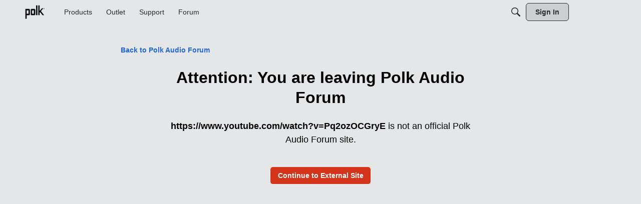

--- FILE ---
content_type: application/x-javascript
request_url: https://forum.polkaudio.com/dist/v2/forum/chunks/LeavingPage.AzsYbpi4.min.js
body_size: 826
content:
import{i as r,j as e,l as h}from"../vendor/vendor/react-core.DB6kRN5F.min.js";import{f as j,M as c,g as p,$ as b,b1 as f,dt as C,ep as k,t as n,eq as T,er as L,K as g,aP as v,cv as P,ei as y,cp as A,cr as B,es as N,et as S,ct as E,ae as R,eu as w}from"../entries/forum.Bnv8dtt4.min.js";/* empty css                  */const M=j(()=>{const s=c.clickable.itemState(),a=r({margin:"auto",marginTop:32,maxWidth:798},"label:LeavingPage-classes-container"),t=r({...c.font({weight:600}),...s},"label:LeavingPage-classes-backLink"),i=r({display:"flex",justifyContent:"center",maxWidth:632,margin:"auto",marginTop:32},"label:LeavingPage-classes-contentContainer"),o=r({"& h2":{marginBottom:16,...c.font({...p().fontSizeAndWeightVars("largeTitle","bold")})}},"label:LeavingPage-classes-content"),l=r({marginBottom:24,...c.font({size:18}),"& span":{...c.font({weight:700})}},"label:LeavingPage-classes-description");return{container:a,backLink:t,contentContainer:i,content:o,description:l}});function $(s){const{siteName:a}=s,t=M(),i=C();let o=s.target;try{o=new URL(s.target).href}catch{return e.jsx(k,{error:{message:n("Url is invalid.")}})}const l=i.makeHref(o),m=i.areLinksDisabled?-1:0,d=e.jsx("a",{className:h(L(g.PRIMARY)),"aria-label":n("Continue to External Site"),title:n("Continue to External Site"),href:T(l),rel:"noopener",role:"button",tabIndex:m,children:n("Continue to External Site")}),x=e.jsxs("div",{className:t.description,children:[e.jsx("span",{"data-testid":"meta-external-as-text",children:o}),e.jsx(v,{source:" is not an official <0/> site.",c0:a})]});return e.jsxs(P,{title:n("Leaving"),children:[e.jsx(y,{}),e.jsx(A,{}),e.jsx(B,{children:e.jsx(N,{children:e.jsx(S,{children:e.jsx(E,{children:e.jsxs("div",{className:t.container,children:[e.jsx(R,{className:t.backLink,to:"/",children:`${n("Back to")} ${a}`}),e.jsx("div",{className:t.contentContainer,children:e.jsx(w,{title:`${n("Attention: You are leaving")} ${a}`,description:x,customCTA:d,to:o,textCTA:n("Continue to External Site"),className:t.content,options:{alignment:"center",linkButtonType:g.PRIMARY}})})]})})})})})]})}function z(){const s=b("ui.siteName",""),a=f(window.location.search),t=Object.keys(a).find(i=>["target","?target","Target","?Target"].includes(i));return e.jsx($,{target:t?a[t]:"",siteName:s})}export{$ as LeavingPageImpl,z as default};
